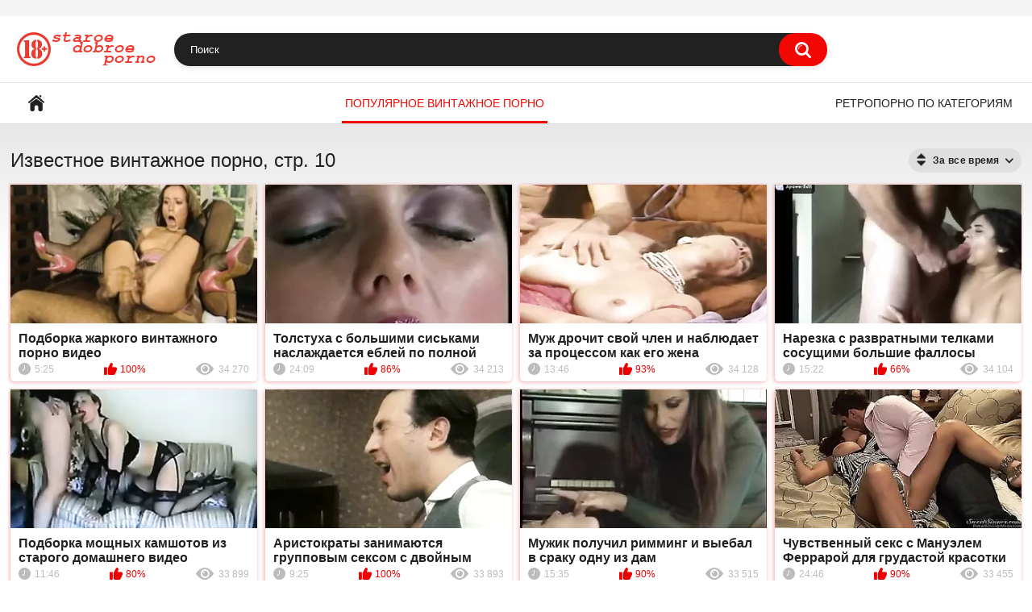

--- FILE ---
content_type: text/html; charset=utf-8
request_url: https://staroeporno.com/most-popular/10/
body_size: 6396
content:
<!DOCTYPE html>
<html lang="ru">
<head>
	<title>Самое лучшее ретро порно. Популярные ретро порно фильмы на Staroeporno.com, страница 10</title>
	<meta http-equiv="Content-Type" content="text/html; charset=utf-8"/>
	<meta name="description" content="Популярные ретро порно видео. Лучшие винтаж фильмы смотреть бесплатно на Staroeporno.com. страница 10."/>
	<meta name="keywords" content="ретро порно, винтаж порно, популярное порно, лучшее порно, порно фильмы винтаж, порно фильмы ретро"/>
	<meta name="viewport" content="width=device-width, initial-scale=1">

	<link rel="icon" href="https://staroeporno.com/favicon.ico" type="image/x-icon">
	<link rel="shortcut icon" href="https://staroeporno.com/favicon.ico" type="image/x-icon">

			<link href="https://staroeporno.com/static/styles/all-responsive-white.css?v=7.5" rel="stylesheet" type="text/css"/>
		<link href="https://staroeporno.com/static/styles/jquery.fancybox-white.css?v=7.5" rel="stylesheet" type="text/css"/>
	        
			
<meta name="yandex-verification" content="e752be910ff561bf" />
	<div class="footer-margin">
<!-- Google tag (gtag.js) -->
<script async src="https://www.googletagmanager.com/gtag/js?id=G-RV2WRCQ7XM"></script>
<script>
  window.dataLayer = window.dataLayer || [];
  function gtag(){dataLayer.push(arguments);}
  gtag('js', new Date());

  gtag('config', 'G-RV2WRCQ7XM');
</script>
</head>
<body>



<div class="container">
	<div class="header">
		<div class="logo">
			<a href="/"><img src="https://staroeporno.com/static/images/logo.png" alt="Ретро порно"></a>
		</div>
		<div class="social-bookmarks">
					</div>
		<div class="search">
			<form id="search_form" action="https://staroeporno.com/search/" method="get" data-url="https://staroeporno.com/search/%QUERY%/">
				<span class="search-button">Искать</span>
				<div class="search-text"><input type="text" name="q" placeholder="Поиск" value=""/></div>
			</form>
		</div>
	</div>
	<nav>
		<div class="navigation">
			<button class="button">
				<span class="icon">
					<span class="ico-bar"></span>
					<span class="ico-bar"></span>
					<span class="ico-bar"></span>
				</span>
			</button>  
													<ul class="primary">
				<li >
					<a href="/" id="item1">Главная</a>
				</li>
	       			         <li class="selected">
					<a href="https://staroeporno.com/most-popular/" id="item4">Популярное винтажное порно</a>
				</li>   
													<li >
						<a href="https://staroeporno.com/categories/" id="item6">Ретропорно по категориям</a>
					</li>
																															</ul>
			<ul class="secondary">
							</ul>
		</div>
	</nav>
<div class="content">
	<div class="main-content">
				<div class="main-container">
						<div id="list_videos_common_videos_list">
								
				<div class="headline">
		<h1>			Известное винтажное порно, стр. 10		</h1>
		
													
													<div class="sort">
						<span class="icon type-sort"></span>
						<strong>За все время</strong>
						<ul id="list_videos_common_videos_list_sort_list">
																																							<li>
										<a data-action="ajax" data-container-id="list_videos_common_videos_list_sort_list" data-block-id="list_videos_common_videos_list" data-parameters="sort_by:video_viewed_month">За месяц</a>
									</li>
																																<li>
										<a data-action="ajax" data-container-id="list_videos_common_videos_list_sort_list" data-block-id="list_videos_common_videos_list" data-parameters="sort_by:video_viewed_week">За неделю</a>
									</li>
																																<li>
										<a data-action="ajax" data-container-id="list_videos_common_videos_list_sort_list" data-block-id="list_videos_common_videos_list" data-parameters="sort_by:video_viewed_today">За сегодня</a>
									</li>
																					</ul>
					</div>
										</div>

<div class="box">
	<div class="list-videos">
		<div class="margin-fix" id="list_videos_common_videos_list_items">
															<div class="item  ">
						<a href="https://staroeporno.com/videos/499/podborka-jarkogo-vintajnogo-porno-video/" title="Подборка жаркого винтажного порно видео" data-rt="1:2c8d63ec93028cf593fa06c9ab7db742:0:499:10:">
							<div class="img">
																	<img class="thumb" src="https://staroeporno.com/contents/videos_screenshots/0/499/336x189/1.jpg" loading="lazy" alt="Подборка жаркого винтажного порно видео" data-cnt="1" data-preview="https://staroeporno.com/prev/0/499/499.mp4"  width="336" height="189"/>
																																																</div>
							<strong class="title">
																	Подборка жаркого винтажного порно видео
															</strong>
							<div class="wrap">
								<div class="duration">5:25</div>

																								<div class="rating positive">
									100%
								</div>
														<div class="views">34 270</div>
							</div>
						</a>
											</div>
									<div class="item  ">
						<a href="https://staroeporno.com/videos/1650/tolstuha-s-bolshimi-siskami-naslajdaetsya-ebley-po-polnoy/" title="Толстуха с большими сиськами наслаждается еблей по полной" data-rt="2:2c8d63ec93028cf593fa06c9ab7db742:0:1650:10:">
							<div class="img">
																	<img class="thumb" src="https://staroeporno.com/contents/videos_screenshots/1000/1650/336x189/1.jpg" loading="lazy" alt="Толстуха с большими сиськами наслаждается еблей по полной" data-cnt="1" data-preview="https://staroeporno.com/prev/1000/1650/1650.mp4"  width="336" height="189"/>
																																																</div>
							<strong class="title">
																	Толстуха с большими сиськами наслаждается еблей по полной
															</strong>
							<div class="wrap">
								<div class="duration">24:09</div>

																								<div class="rating positive">
									86%
								</div>
														<div class="views">34 213</div>
							</div>
						</a>
											</div>
									<div class="item  ">
						<a href="https://staroeporno.com/videos/1146/muj-drochit-svoy-chlen-i-nablyudaet-za-processom-kak-ego-jena-trahaetsya-s-drugom/" title="Муж дрочит свой член и наблюдает за процессом как его жена трахается с другом" data-rt="3:2c8d63ec93028cf593fa06c9ab7db742:0:1146:10:">
							<div class="img">
																	<img class="thumb" src="https://staroeporno.com/contents/videos_screenshots/1000/1146/336x189/1.jpg" loading="lazy" alt="Муж дрочит свой член и наблюдает за процессом как его жена трахается с другом" data-cnt="1" data-preview="https://staroeporno.com/prev/1000/1146/1146.mp4"  width="336" height="189"/>
																																																</div>
							<strong class="title">
																	Муж дрочит свой член и наблюдает за процессом как его жена трахается с другом
															</strong>
							<div class="wrap">
								<div class="duration">13:46</div>

																								<div class="rating positive">
									93%
								</div>
														<div class="views">34 128</div>
							</div>
						</a>
											</div>
									<div class="item  ">
						<a href="https://staroeporno.com/videos/100/narezka-s-razvratnymi-telkami-sosushchimi-bolshie-fallosy/" title="Нарезка с развратными телками сосущими большие фаллосы" data-rt="4:2c8d63ec93028cf593fa06c9ab7db742:0:100:10:">
							<div class="img">
																	<img class="thumb" src="https://staroeporno.com/contents/videos_screenshots/0/100/336x189/1.jpg" loading="lazy" alt="Нарезка с развратными телками сосущими большие фаллосы" data-cnt="1" data-preview="https://staroeporno.com/prev/0/100/100.mp4"  width="336" height="189"/>
																																																</div>
							<strong class="title">
																	Нарезка с развратными телками сосущими большие фаллосы
															</strong>
							<div class="wrap">
								<div class="duration">15:22</div>

																								<div class="rating positive">
									66%
								</div>
														<div class="views">34 104</div>
							</div>
						</a>
											</div>
									<div class="item  ">
						<a href="https://staroeporno.com/videos/31/podborka-moshchnyh-kamshotov-iz-starogo-domashnego-video/" title="Подборка мощных камшотов из старого домашнего видео" data-rt="5:2c8d63ec93028cf593fa06c9ab7db742:0:31:10:">
							<div class="img">
																	<img class="thumb" src="https://staroeporno.com/contents/videos_screenshots/0/31/336x189/1.jpg" loading="lazy" alt="Подборка мощных камшотов из старого домашнего видео" data-cnt="1" data-preview="https://staroeporno.com/prev/0/31/31.mp4"  width="336" height="189"/>
																																																</div>
							<strong class="title">
																	Подборка мощных камшотов из старого домашнего видео
															</strong>
							<div class="wrap">
								<div class="duration">11:46</div>

																								<div class="rating positive">
									80%
								</div>
														<div class="views">33 899</div>
							</div>
						</a>
											</div>
									<div class="item  ">
						<a href="https://staroeporno.com/videos/1535/aristokraty-zanimayutsya-gruppovym-seksom-s-dvoynym-proniknoveniem/" title="Аристократы занимаются групповым сексом с двойным проникновением" data-rt="6:2c8d63ec93028cf593fa06c9ab7db742:0:1535:10:">
							<div class="img">
																	<img class="thumb" src="https://staroeporno.com/contents/videos_screenshots/1000/1535/336x189/1.jpg" loading="lazy" alt="Аристократы занимаются групповым сексом с двойным проникновением" data-cnt="1" data-preview="https://staroeporno.com/prev/1000/1535/1535.mp4"  width="336" height="189"/>
																																																</div>
							<strong class="title">
																	Аристократы занимаются групповым сексом с двойным проникновением
															</strong>
							<div class="wrap">
								<div class="duration">9:25</div>

																								<div class="rating positive">
									100%
								</div>
														<div class="views">33 893</div>
							</div>
						</a>
											</div>
									<div class="item  ">
						<a href="https://staroeporno.com/videos/787/mujik-poluchil-rimming-i-vyebal-v-sraku-odnu-iz-dam/" title="Мужик получил римминг и выебал в сраку одну из дам" data-rt="7:2c8d63ec93028cf593fa06c9ab7db742:0:787:10:">
							<div class="img">
																	<img class="thumb" src="https://staroeporno.com/contents/videos_screenshots/0/787/336x189/1.jpg" loading="lazy" alt="Мужик получил римминг и выебал в сраку одну из дам" data-cnt="1" data-preview="https://staroeporno.com/prev/0/787/787.mp4"  width="336" height="189"/>
																																																</div>
							<strong class="title">
																	Мужик получил римминг и выебал в сраку одну из дам
															</strong>
							<div class="wrap">
								<div class="duration">15:35</div>

																								<div class="rating positive">
									90%
								</div>
														<div class="views">33 515</div>
							</div>
						</a>
											</div>
									<div class="item  ">
						<a href="https://staroeporno.com/videos/622/chuvstvennyy-seks-s-manuelem-ferraroy-dlya-grudastoy-krasotki/" title="Чувственный секс с Мануэлем Феррарой для грудастой красотки" data-rt="8:2c8d63ec93028cf593fa06c9ab7db742:0:622:10:">
							<div class="img">
																	<img class="thumb" src="https://staroeporno.com/contents/videos_screenshots/0/622/336x189/1.jpg" loading="lazy" alt="Чувственный секс с Мануэлем Феррарой для грудастой красотки" data-cnt="1" data-preview="https://staroeporno.com/prev/0/622/622.mp4"  width="336" height="189"/>
																																																</div>
							<strong class="title">
																	Чувственный секс с Мануэлем Феррарой для грудастой красотки
															</strong>
							<div class="wrap">
								<div class="duration">24:46</div>

																								<div class="rating positive">
									90%
								</div>
														<div class="views">33 455</div>
							</div>
						</a>
											</div>
									<div class="item  ">
						<a href="https://staroeporno.com/videos/1504/svetlovolosaya-zrelka-soset-chlen-holostomu-bossu-i-shikarno-s-nim-ebetsya-v-popku/" title="Светловолосая зрелка сосет член холостому боссу и шикарно с ним ебётся в попку" data-rt="9:2c8d63ec93028cf593fa06c9ab7db742:0:1504:10:">
							<div class="img">
																	<img class="thumb" src="https://staroeporno.com/contents/videos_screenshots/1000/1504/336x189/1.jpg" loading="lazy" alt="Светловолосая зрелка сосет член холостому боссу и шикарно с ним ебётся в попку" data-cnt="1" data-preview="https://staroeporno.com/prev/1000/1504/1504.mp4"  width="336" height="189"/>
																																																</div>
							<strong class="title">
																	Светловолосая зрелка сосет член холостому боссу и шикарно с ним ебётся в попку
															</strong>
							<div class="wrap">
								<div class="duration">8:12</div>

																								<div class="rating positive">
									88%
								</div>
														<div class="views">33 442</div>
							</div>
						</a>
											</div>
									<div class="item  ">
						<a href="https://staroeporno.com/videos/2141/strastnaya-bryunetka-vpustila-v-svoi-dyrochki-dva-krepkih-chlena-parney/" title="Страстная брюнетка впустила в свои дырочки два крепких члена парней" data-rt="10:2c8d63ec93028cf593fa06c9ab7db742:0:2141:10:">
							<div class="img">
																	<img class="thumb" src="https://staroeporno.com/contents/videos_screenshots/2000/2141/336x189/1.jpg" loading="lazy" alt="Страстная брюнетка впустила в свои дырочки два крепких члена парней" data-cnt="1" data-preview="https://staroeporno.com/prev/2000/2141/2141.mp4"  width="336" height="189"/>
																																																</div>
							<strong class="title">
																	Страстная брюнетка впустила в свои дырочки два крепких члена парней
															</strong>
							<div class="wrap">
								<div class="duration">17:19</div>

																								<div class="rating positive">
									93%
								</div>
														<div class="views">33 359</div>
							</div>
						</a>
											</div>
									<div class="item  ">
						<a href="https://staroeporno.com/videos/484/hudojnik-radi-vdohnoveniya-zanimaetsya-s-modelyu-analnym-seksom/" title="Художник ради вдохновения занимается с моделью анальным сексом" data-rt="11:2c8d63ec93028cf593fa06c9ab7db742:0:484:10:">
							<div class="img">
																	<img class="thumb" src="https://staroeporno.com/contents/videos_screenshots/0/484/336x189/1.jpg" loading="lazy" alt="Художник ради вдохновения занимается с моделью анальным сексом" data-cnt="1" data-preview="https://staroeporno.com/prev/0/484/484.mp4"  width="336" height="189"/>
																																																</div>
							<strong class="title">
																	Художник ради вдохновения занимается с моделью анальным сексом
															</strong>
							<div class="wrap">
								<div class="duration">9:56</div>

																								<div class="rating positive">
									93%
								</div>
														<div class="views">33 299</div>
							</div>
						</a>
											</div>
									<div class="item  ">
						<a href="https://staroeporno.com/videos/1445/borodatyy-pisatel-prekrasno-jarit-v-tuguyu-popku-svoyu-muzu-dlya-bolshego-vdohnoveniya/" title="Бородатый писатель прекрасно жарит в тугую попку свою музу для большего вдохновения" data-rt="12:2c8d63ec93028cf593fa06c9ab7db742:0:1445:10:">
							<div class="img">
																	<img class="thumb" src="https://staroeporno.com/contents/videos_screenshots/1000/1445/336x189/1.jpg" loading="lazy" alt="Бородатый писатель прекрасно жарит в тугую попку свою музу для большего вдохновения" data-cnt="1" data-preview="https://staroeporno.com/prev/1000/1445/1445.mp4"  width="336" height="189"/>
																																																</div>
							<strong class="title">
																	Бородатый писатель прекрасно жарит в тугую попку свою музу для большего вдохновения
															</strong>
							<div class="wrap">
								<div class="duration">3:36</div>

																								<div class="rating positive">
									78%
								</div>
														<div class="views">33 259</div>
							</div>
						</a>
											</div>
									<div class="item  ">
						<a href="https://staroeporno.com/videos/922/tri-inostranca-kak-sleduet-ottrahali-russkuyu-bryunetochku-v-krasivyh-chulochkah/" title="Три иностранца как следует оттрахали русскую брюнеточку в красивых чулочках" data-rt="13:2c8d63ec93028cf593fa06c9ab7db742:0:922:10:">
							<div class="img">
																	<img class="thumb" src="https://staroeporno.com/contents/videos_screenshots/0/922/336x189/1.jpg" loading="lazy" alt="Три иностранца как следует оттрахали русскую брюнеточку в красивых чулочках" data-cnt="1" data-preview="https://staroeporno.com/prev/0/922/922.mp4"  width="336" height="189"/>
																																																</div>
							<strong class="title">
																	Три иностранца как следует оттрахали русскую брюнеточку в красивых чулочках
															</strong>
							<div class="wrap">
								<div class="duration">19:22</div>

																								<div class="rating positive">
									90%
								</div>
														<div class="views">33 239</div>
							</div>
						</a>
											</div>
									<div class="item  ">
						<a href="https://staroeporno.com/videos/1554/mujik-v-tualete-prinudil-privlekatelnuyu-telku-k-seksu/" title="Мужик в туалете принудил привлекательную телку к сексу" data-rt="14:2c8d63ec93028cf593fa06c9ab7db742:0:1554:10:">
							<div class="img">
																	<img class="thumb" src="https://staroeporno.com/contents/videos_screenshots/1000/1554/336x189/1.jpg" loading="lazy" alt="Мужик в туалете принудил привлекательную телку к сексу" data-cnt="1" data-preview="https://staroeporno.com/prev/1000/1554/1554.mp4"  width="336" height="189"/>
																																																</div>
							<strong class="title">
																	Мужик в туалете принудил привлекательную телку к сексу
															</strong>
							<div class="wrap">
								<div class="duration">7:05</div>

																								<div class="rating positive">
									80%
								</div>
														<div class="views">33 142</div>
							</div>
						</a>
											</div>
									<div class="item  ">
						<a href="https://staroeporno.com/videos/364/beremennaya-jenshchina-s-parnem-zanyalas-jestkim-seksom/" title="Беременная женщина с парнем занялась жестким сексом" data-rt="15:2c8d63ec93028cf593fa06c9ab7db742:0:364:10:">
							<div class="img">
																	<img class="thumb" src="https://staroeporno.com/contents/videos_screenshots/0/364/336x189/1.jpg" loading="lazy" alt="Беременная женщина с парнем занялась жестким сексом" data-cnt="1" data-preview="https://staroeporno.com/prev/0/364/364.mp4"  width="336" height="189"/>
																																																</div>
							<strong class="title">
																	Беременная женщина с парнем занялась жестким сексом
															</strong>
							<div class="wrap">
								<div class="duration">4:48</div>

																								<div class="rating positive">
									55%
								</div>
														<div class="views">33 125</div>
							</div>
						</a>
											</div>
									<div class="item  ">
						<a href="https://staroeporno.com/videos/204/sbornik-samyh-luchshih-kamshotov-na-lica-i-vo-rty-telkam-iz-retro-porno/" title="Сборник самых лучших камшотов на лица и во рты телкам из ретро порно" data-rt="16:2c8d63ec93028cf593fa06c9ab7db742:0:204:10:">
							<div class="img">
																	<img class="thumb" src="https://staroeporno.com/contents/videos_screenshots/0/204/336x189/1.jpg" loading="lazy" alt="Сборник самых лучших камшотов на лица и во рты телкам из ретро порно" data-cnt="1" data-preview="https://staroeporno.com/prev/0/204/204.mp4"  width="336" height="189"/>
																																																</div>
							<strong class="title">
																	Сборник самых лучших камшотов на лица и во рты телкам из ретро порно
															</strong>
							<div class="wrap">
								<div class="duration">14:57</div>

																								<div class="rating positive">
									85%
								</div>
														<div class="views">33 020</div>
							</div>
						</a>
											</div>
									<div class="item  ">
						<a href="https://staroeporno.com/videos/1452/narezka-rolikov-s-starinnyh-filmov-gde-raznye-telochki-prekrasno-sosut-chleny/" title="Нарезка роликов с старинных фильмов где разные тёлочки прекрасно сосут члены" data-rt="17:2c8d63ec93028cf593fa06c9ab7db742:0:1452:10:">
							<div class="img">
																	<img class="thumb" src="https://staroeporno.com/contents/videos_screenshots/1000/1452/336x189/1.jpg" loading="lazy" alt="Нарезка роликов с старинных фильмов где разные тёлочки прекрасно сосут члены" data-cnt="1" data-preview="https://staroeporno.com/prev/1000/1452/1452.mp4"  width="336" height="189"/>
																																																</div>
							<strong class="title">
																	Нарезка роликов с старинных фильмов где разные тёлочки прекрасно сосут члены
															</strong>
							<div class="wrap">
								<div class="duration">17:45</div>

																								<div class="rating positive">
									76%
								</div>
														<div class="views">32 996</div>
							</div>
						</a>
											</div>
									<div class="item  ">
						<a href="https://staroeporno.com/videos/1608/mujik-v-spalne-zanyalsya-s-gornichnoy-analnym-seksom/" title="Мужик в спальне занялся с горничной анальным сексом" data-rt="18:2c8d63ec93028cf593fa06c9ab7db742:0:1608:10:">
							<div class="img">
																	<img class="thumb" src="https://staroeporno.com/contents/videos_screenshots/1000/1608/336x189/1.jpg" loading="lazy" alt="Мужик в спальне занялся с горничной анальным сексом" data-cnt="1" data-preview="https://staroeporno.com/prev/1000/1608/1608.mp4"  width="336" height="189"/>
																																																</div>
							<strong class="title">
																	Мужик в спальне занялся с горничной анальным сексом
															</strong>
							<div class="wrap">
								<div class="duration">24:15</div>

																								<div class="rating positive">
									93%
								</div>
														<div class="views">32 974</div>
							</div>
						</a>
											</div>
									<div class="item  ">
						<a href="https://staroeporno.com/videos/1467/v-vecherney-shkole-uchitel-s-uchinekami-ustroili-jarkuyu-gruppovuyu-eblyu-v-pizdenki-na-partah/" title="В вечерней школе учитель с учинеками устроили жаркую групповую еблю в пизденки на партах" data-rt="19:2c8d63ec93028cf593fa06c9ab7db742:0:1467:10:">
							<div class="img">
																	<img class="thumb" src="https://staroeporno.com/contents/videos_screenshots/1000/1467/336x189/1.jpg" loading="lazy" alt="В вечерней школе учитель с учинеками устроили жаркую групповую еблю в пизденки на партах" data-cnt="1" data-preview="https://staroeporno.com/prev/1000/1467/1467.mp4"  width="336" height="189"/>
																																																</div>
							<strong class="title">
																	В вечерней школе учитель с учинеками устроили жаркую групповую еблю в пизденки на ...
															</strong>
							<div class="wrap">
								<div class="duration">13:14</div>

																								<div class="rating positive">
									78%
								</div>
														<div class="views">32 880</div>
							</div>
						</a>
											</div>
									<div class="item  ">
						<a href="https://staroeporno.com/videos/1451/telka-ebetsya-so-svoim-molodym-chelovekom-i-delaet-neveroyatnyy-vaginalnyy-fisting-podrujke/" title="Телка ебётся со своим молодым человеком и делает невероятный вагинальный фистинг подружке" data-rt="20:2c8d63ec93028cf593fa06c9ab7db742:0:1451:10:">
							<div class="img">
																	<img class="thumb" src="https://staroeporno.com/contents/videos_screenshots/1000/1451/336x189/1.jpg" loading="lazy" alt="Телка ебётся со своим молодым человеком и делает невероятный вагинальный фистинг подружке" data-cnt="1" data-preview="https://staroeporno.com/prev/1000/1451/1451.mp4"  width="336" height="189"/>
																																																</div>
							<strong class="title">
																	Телка ебётся со своим молодым человеком и делает невероятный вагинальный фистинг п...
															</strong>
							<div class="wrap">
								<div class="duration">11:56</div>

																								<div class="rating positive">
									91%
								</div>
														<div class="views">32 613</div>
							</div>
						</a>
											</div>
									<div class="item  ">
						<a href="https://staroeporno.com/videos/1077/zrelaya-gornichnaya-soset-dryahlye-chleny-dedkov-i-poluchaet-ot-nih-shikarnyy-fisting/" title="Зрелая горничная сосет дряхлые члены дедков и получает от них шикарный фистинг" data-rt="21:2c8d63ec93028cf593fa06c9ab7db742:0:1077:10:">
							<div class="img">
																	<img class="thumb" src="https://staroeporno.com/contents/videos_screenshots/1000/1077/336x189/1.jpg" loading="lazy" alt="Зрелая горничная сосет дряхлые члены дедков и получает от них шикарный фистинг" data-cnt="1" data-preview="https://staroeporno.com/prev/1000/1077/1077.mp4"  width="336" height="189"/>
																																																</div>
							<strong class="title">
																	Зрелая горничная сосет дряхлые члены дедков и получает от них шикарный фистинг
															</strong>
							<div class="wrap">
								<div class="duration">12:17</div>

																								<div class="rating positive">
									84%
								</div>
														<div class="views">32 446</div>
							</div>
						</a>
											</div>
									<div class="item  ">
						<a href="https://staroeporno.com/videos/367/dve-medsestry-v-bolnice-zanimayutsya-seksom-s-pacientami/" title="Две медсестры в больнице занимаются сексом с пациентами" data-rt="22:2c8d63ec93028cf593fa06c9ab7db742:0:367:10:">
							<div class="img">
																	<img class="thumb" src="https://staroeporno.com/contents/videos_screenshots/0/367/336x189/1.jpg" loading="lazy" alt="Две медсестры в больнице занимаются сексом с пациентами" data-cnt="1" data-preview="https://staroeporno.com/prev/0/367/367.mp4"  width="336" height="189"/>
																																																</div>
							<strong class="title">
																	Две медсестры в больнице занимаются сексом с пациентами
															</strong>
							<div class="wrap">
								<div class="duration">8:15</div>

																								<div class="rating positive">
									88%
								</div>
														<div class="views">32 406</div>
							</div>
						</a>
											</div>
									<div class="item  ">
						<a href="https://staroeporno.com/videos/1516/pohotlivaya-telka-posle-jarkogo-mjm-solno-dovodit-svoyu-lohmatku-do-ekstaza-dildo/" title="Похотливая телка после жаркого МЖМ сольно доводит свою лохматку до экстаза дилдо" data-rt="23:2c8d63ec93028cf593fa06c9ab7db742:0:1516:10:">
							<div class="img">
																	<img class="thumb" src="https://staroeporno.com/contents/videos_screenshots/1000/1516/336x189/1.jpg" loading="lazy" alt="Похотливая телка после жаркого МЖМ сольно доводит свою лохматку до экстаза дилдо" data-cnt="1" data-preview="https://staroeporno.com/prev/1000/1516/1516.mp4"  width="336" height="189"/>
																																																</div>
							<strong class="title">
																	Похотливая телка после жаркого МЖМ сольно доводит свою лохматку до экстаза дилдо
															</strong>
							<div class="wrap">
								<div class="duration">11:28</div>

																								<div class="rating positive">
									68%
								</div>
														<div class="views">32 335</div>
							</div>
						</a>
											</div>
									<div class="item  ">
						<a href="https://staroeporno.com/videos/1441/21-letnyaya-cipulya-na-kastinge-shikarno-ebetsya-v-dva-huya-posle-analnogo-fistinga/" title="21-летняя ципуля на кастинге шикарно ебется в два хуя после анального фистинга" data-rt="24:2c8d63ec93028cf593fa06c9ab7db742:0:1441:10:">
							<div class="img">
																	<img class="thumb" src="https://staroeporno.com/contents/videos_screenshots/1000/1441/336x189/1.jpg" loading="lazy" alt="21-летняя ципуля на кастинге шикарно ебется в два хуя после анального фистинга" data-cnt="1" data-preview="https://staroeporno.com/prev/1000/1441/1441.mp4"  width="336" height="189"/>
																																																</div>
							<strong class="title">
																	21-летняя ципуля на кастинге шикарно ебется в два хуя после анального фистинга
															</strong>
							<div class="wrap">
								<div class="duration">19:45</div>

																								<div class="rating positive">
									72%
								</div>
														<div class="views">32 214</div>
							</div>
						</a>
											</div>
												</div>
	</div>
</div>
						<div class="pagination" id="list_videos_common_videos_list_pagination">
			<div class="pagination-holder">
				<ul>
											<li class="prev"><a href="/most-popular/9/" data-action="ajax" data-container-id="list_videos_common_videos_list_pagination" data-block-id="list_videos_common_videos_list" data-parameters="sort_by:video_viewed;from:9">Назад</a></li>
																<li class="first"><a href="/most-popular/" data-action="ajax" data-container-id="list_videos_common_videos_list_pagination" data-block-id="list_videos_common_videos_list" data-parameters="sort_by:video_viewed;from:01">Первая</a></li>
																<li class="jump"><a href="/most-popular/5/" data-action="ajax" data-container-id="list_videos_common_videos_list_pagination" data-block-id="list_videos_common_videos_list" data-parameters="sort_by:video_viewed;from:5">...</a></li>
					
																		<li class="page"><a href="/most-popular/6/" data-action="ajax" data-container-id="list_videos_common_videos_list_pagination" data-block-id="list_videos_common_videos_list" data-parameters="sort_by:video_viewed;from:6">6</a></li>
																								<li class="page"><a href="/most-popular/7/" data-action="ajax" data-container-id="list_videos_common_videos_list_pagination" data-block-id="list_videos_common_videos_list" data-parameters="sort_by:video_viewed;from:7">7</a></li>
																								<li class="page"><a href="/most-popular/8/" data-action="ajax" data-container-id="list_videos_common_videos_list_pagination" data-block-id="list_videos_common_videos_list" data-parameters="sort_by:video_viewed;from:8">8</a></li>
																								<li class="page"><a href="/most-popular/9/" data-action="ajax" data-container-id="list_videos_common_videos_list_pagination" data-block-id="list_videos_common_videos_list" data-parameters="sort_by:video_viewed;from:9">9</a></li>
																								<li class="page-current"><span>10</span></li>
																								<li class="page"><a href="/most-popular/11/" data-action="ajax" data-container-id="list_videos_common_videos_list_pagination" data-block-id="list_videos_common_videos_list" data-parameters="sort_by:video_viewed;from:11">11</a></li>
																								<li class="page"><a href="/most-popular/12/" data-action="ajax" data-container-id="list_videos_common_videos_list_pagination" data-block-id="list_videos_common_videos_list" data-parameters="sort_by:video_viewed;from:12">12</a></li>
																								<li class="page"><a href="/most-popular/13/" data-action="ajax" data-container-id="list_videos_common_videos_list_pagination" data-block-id="list_videos_common_videos_list" data-parameters="sort_by:video_viewed;from:13">13</a></li>
																								<li class="page"><a href="/most-popular/14/" data-action="ajax" data-container-id="list_videos_common_videos_list_pagination" data-block-id="list_videos_common_videos_list" data-parameters="sort_by:video_viewed;from:14">14</a></li>
											
											<li class="jump"><a href="/most-popular/15/" data-action="ajax" data-container-id="list_videos_common_videos_list_pagination" data-block-id="list_videos_common_videos_list" data-parameters="sort_by:video_viewed;from:15">...</a></li>
																<li class="last"><a href="/most-popular/63/" data-action="ajax" data-container-id="list_videos_common_videos_list_pagination" data-block-id="list_videos_common_videos_list" data-parameters="sort_by:video_viewed;from:63">Последняя</a></li>
																<li class="next"><a href="/most-popular/11/" data-action="ajax" data-container-id="list_videos_common_videos_list_pagination" data-block-id="list_videos_common_videos_list" data-parameters="sort_by:video_viewed;from:11">Вперед</a></li>
									</ul>
			</div>
		</div>
	</div>
		</div>
	</div>
	
						<p class="text">
				В нашей базе имеется огромное количество разнообразных ретро порно фильмов. Сайт staroeporno.com предоставляет возможность смотреть онлайн бесплатно и без регистрации самый популярные адалт контент, который наши посетители признают лучшим. Регулярно обновляемые категории содержат и винтаж сцены секса двух и более людей, и эротические соло, где красотки раздеваются и дрочат киски. Качество также может очень сильно отличаться, ведь одни видео можно отнести к домашним, а другие порадуют нас студийными съемками с профессиональным оборудованием. Всех их можно будет назвать интересными, а также имеющими высокий рейтинг, который можно посоветовать к просмотру другим зрителя
			</p>
		
	</div>

					<div class="content">
			
			</div>
			</div>
</div>
<div class="footer">
	<div class="footer-wrap">
		<ul class="nav">
			
						
			<li><a data-href="https://staroeporno.com/feedback/" data-fancybox="ajax">Обратная связь</a></li>
											</ul>
		<div class="copyright">
			2005-2026 <a href="https://staroeporno.com">Ретро порно</a><br/>
			Все права защищены.
	
</div>
			</div>

	<script src="https://staroeporno.com/static/js/main.min.js?v=7.3"></script>
	<script>
		$.blockUI.defaults.overlayCSS = {};
	</script>
	</div>

	   


<script defer src="https://static.cloudflareinsights.com/beacon.min.js/vcd15cbe7772f49c399c6a5babf22c1241717689176015" integrity="sha512-ZpsOmlRQV6y907TI0dKBHq9Md29nnaEIPlkf84rnaERnq6zvWvPUqr2ft8M1aS28oN72PdrCzSjY4U6VaAw1EQ==" data-cf-beacon='{"version":"2024.11.0","token":"4ddc4992a40446ef8ff4671e9a184db9","r":1,"server_timing":{"name":{"cfCacheStatus":true,"cfEdge":true,"cfExtPri":true,"cfL4":true,"cfOrigin":true,"cfSpeedBrain":true},"location_startswith":null}}' crossorigin="anonymous"></script>
</body>
</html>